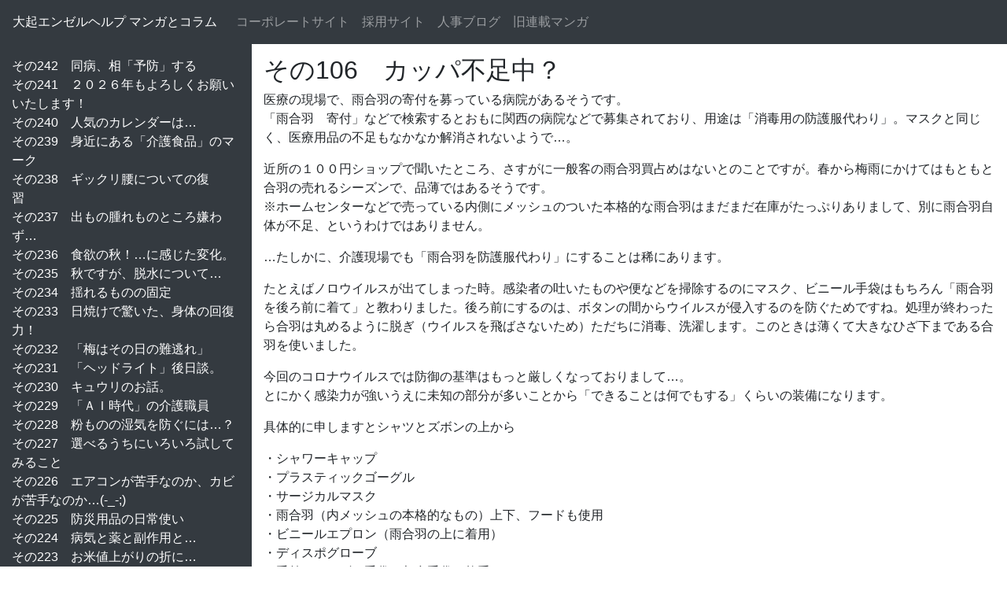

--- FILE ---
content_type: text/html; charset=UTF-8
request_url: https://recruit.enzeru-corp.jp/column/2020/05/15/702
body_size: 52924
content:
<!DOCTYPE html>
<html>
<head>
<meta charset="UTF-8">
<meta http-equiv="X-UA-Compatible" content="IE=edge">
<meta name="viewport" content="width=device-width, initial-scale=1">
<title>その106　カッパ不足中？ &#8211; 大起エンゼルヘルプ マンガとコラム</title>
<title>その106　カッパ不足中？ &#8211; 大起エンゼルヘルプ マンガとコラム</title>
<meta name='robots' content='noindex, nofollow' />
<link rel='stylesheet' id='wp-block-library-css' href='https://recruit.enzeru-corp.jp/column/wps/wp-includes/css/dist/block-library/style.min.css?ver=6.3.7' type='text/css' media='all' />
<style id='classic-theme-styles-inline-css' type='text/css'>
/*! This file is auto-generated */
.wp-block-button__link{color:#fff;background-color:#32373c;border-radius:9999px;box-shadow:none;text-decoration:none;padding:calc(.667em + 2px) calc(1.333em + 2px);font-size:1.125em}.wp-block-file__button{background:#32373c;color:#fff;text-decoration:none}
</style>
<style id='global-styles-inline-css' type='text/css'>
body{--wp--preset--color--black: #000000;--wp--preset--color--cyan-bluish-gray: #abb8c3;--wp--preset--color--white: #ffffff;--wp--preset--color--pale-pink: #f78da7;--wp--preset--color--vivid-red: #cf2e2e;--wp--preset--color--luminous-vivid-orange: #ff6900;--wp--preset--color--luminous-vivid-amber: #fcb900;--wp--preset--color--light-green-cyan: #7bdcb5;--wp--preset--color--vivid-green-cyan: #00d084;--wp--preset--color--pale-cyan-blue: #8ed1fc;--wp--preset--color--vivid-cyan-blue: #0693e3;--wp--preset--color--vivid-purple: #9b51e0;--wp--preset--gradient--vivid-cyan-blue-to-vivid-purple: linear-gradient(135deg,rgba(6,147,227,1) 0%,rgb(155,81,224) 100%);--wp--preset--gradient--light-green-cyan-to-vivid-green-cyan: linear-gradient(135deg,rgb(122,220,180) 0%,rgb(0,208,130) 100%);--wp--preset--gradient--luminous-vivid-amber-to-luminous-vivid-orange: linear-gradient(135deg,rgba(252,185,0,1) 0%,rgba(255,105,0,1) 100%);--wp--preset--gradient--luminous-vivid-orange-to-vivid-red: linear-gradient(135deg,rgba(255,105,0,1) 0%,rgb(207,46,46) 100%);--wp--preset--gradient--very-light-gray-to-cyan-bluish-gray: linear-gradient(135deg,rgb(238,238,238) 0%,rgb(169,184,195) 100%);--wp--preset--gradient--cool-to-warm-spectrum: linear-gradient(135deg,rgb(74,234,220) 0%,rgb(151,120,209) 20%,rgb(207,42,186) 40%,rgb(238,44,130) 60%,rgb(251,105,98) 80%,rgb(254,248,76) 100%);--wp--preset--gradient--blush-light-purple: linear-gradient(135deg,rgb(255,206,236) 0%,rgb(152,150,240) 100%);--wp--preset--gradient--blush-bordeaux: linear-gradient(135deg,rgb(254,205,165) 0%,rgb(254,45,45) 50%,rgb(107,0,62) 100%);--wp--preset--gradient--luminous-dusk: linear-gradient(135deg,rgb(255,203,112) 0%,rgb(199,81,192) 50%,rgb(65,88,208) 100%);--wp--preset--gradient--pale-ocean: linear-gradient(135deg,rgb(255,245,203) 0%,rgb(182,227,212) 50%,rgb(51,167,181) 100%);--wp--preset--gradient--electric-grass: linear-gradient(135deg,rgb(202,248,128) 0%,rgb(113,206,126) 100%);--wp--preset--gradient--midnight: linear-gradient(135deg,rgb(2,3,129) 0%,rgb(40,116,252) 100%);--wp--preset--font-size--small: 13px;--wp--preset--font-size--medium: 20px;--wp--preset--font-size--large: 36px;--wp--preset--font-size--x-large: 42px;--wp--preset--spacing--20: 0.44rem;--wp--preset--spacing--30: 0.67rem;--wp--preset--spacing--40: 1rem;--wp--preset--spacing--50: 1.5rem;--wp--preset--spacing--60: 2.25rem;--wp--preset--spacing--70: 3.38rem;--wp--preset--spacing--80: 5.06rem;--wp--preset--shadow--natural: 6px 6px 9px rgba(0, 0, 0, 0.2);--wp--preset--shadow--deep: 12px 12px 50px rgba(0, 0, 0, 0.4);--wp--preset--shadow--sharp: 6px 6px 0px rgba(0, 0, 0, 0.2);--wp--preset--shadow--outlined: 6px 6px 0px -3px rgba(255, 255, 255, 1), 6px 6px rgba(0, 0, 0, 1);--wp--preset--shadow--crisp: 6px 6px 0px rgba(0, 0, 0, 1);}:where(.is-layout-flex){gap: 0.5em;}:where(.is-layout-grid){gap: 0.5em;}body .is-layout-flow > .alignleft{float: left;margin-inline-start: 0;margin-inline-end: 2em;}body .is-layout-flow > .alignright{float: right;margin-inline-start: 2em;margin-inline-end: 0;}body .is-layout-flow > .aligncenter{margin-left: auto !important;margin-right: auto !important;}body .is-layout-constrained > .alignleft{float: left;margin-inline-start: 0;margin-inline-end: 2em;}body .is-layout-constrained > .alignright{float: right;margin-inline-start: 2em;margin-inline-end: 0;}body .is-layout-constrained > .aligncenter{margin-left: auto !important;margin-right: auto !important;}body .is-layout-constrained > :where(:not(.alignleft):not(.alignright):not(.alignfull)){max-width: var(--wp--style--global--content-size);margin-left: auto !important;margin-right: auto !important;}body .is-layout-constrained > .alignwide{max-width: var(--wp--style--global--wide-size);}body .is-layout-flex{display: flex;}body .is-layout-flex{flex-wrap: wrap;align-items: center;}body .is-layout-flex > *{margin: 0;}body .is-layout-grid{display: grid;}body .is-layout-grid > *{margin: 0;}:where(.wp-block-columns.is-layout-flex){gap: 2em;}:where(.wp-block-columns.is-layout-grid){gap: 2em;}:where(.wp-block-post-template.is-layout-flex){gap: 1.25em;}:where(.wp-block-post-template.is-layout-grid){gap: 1.25em;}.has-black-color{color: var(--wp--preset--color--black) !important;}.has-cyan-bluish-gray-color{color: var(--wp--preset--color--cyan-bluish-gray) !important;}.has-white-color{color: var(--wp--preset--color--white) !important;}.has-pale-pink-color{color: var(--wp--preset--color--pale-pink) !important;}.has-vivid-red-color{color: var(--wp--preset--color--vivid-red) !important;}.has-luminous-vivid-orange-color{color: var(--wp--preset--color--luminous-vivid-orange) !important;}.has-luminous-vivid-amber-color{color: var(--wp--preset--color--luminous-vivid-amber) !important;}.has-light-green-cyan-color{color: var(--wp--preset--color--light-green-cyan) !important;}.has-vivid-green-cyan-color{color: var(--wp--preset--color--vivid-green-cyan) !important;}.has-pale-cyan-blue-color{color: var(--wp--preset--color--pale-cyan-blue) !important;}.has-vivid-cyan-blue-color{color: var(--wp--preset--color--vivid-cyan-blue) !important;}.has-vivid-purple-color{color: var(--wp--preset--color--vivid-purple) !important;}.has-black-background-color{background-color: var(--wp--preset--color--black) !important;}.has-cyan-bluish-gray-background-color{background-color: var(--wp--preset--color--cyan-bluish-gray) !important;}.has-white-background-color{background-color: var(--wp--preset--color--white) !important;}.has-pale-pink-background-color{background-color: var(--wp--preset--color--pale-pink) !important;}.has-vivid-red-background-color{background-color: var(--wp--preset--color--vivid-red) !important;}.has-luminous-vivid-orange-background-color{background-color: var(--wp--preset--color--luminous-vivid-orange) !important;}.has-luminous-vivid-amber-background-color{background-color: var(--wp--preset--color--luminous-vivid-amber) !important;}.has-light-green-cyan-background-color{background-color: var(--wp--preset--color--light-green-cyan) !important;}.has-vivid-green-cyan-background-color{background-color: var(--wp--preset--color--vivid-green-cyan) !important;}.has-pale-cyan-blue-background-color{background-color: var(--wp--preset--color--pale-cyan-blue) !important;}.has-vivid-cyan-blue-background-color{background-color: var(--wp--preset--color--vivid-cyan-blue) !important;}.has-vivid-purple-background-color{background-color: var(--wp--preset--color--vivid-purple) !important;}.has-black-border-color{border-color: var(--wp--preset--color--black) !important;}.has-cyan-bluish-gray-border-color{border-color: var(--wp--preset--color--cyan-bluish-gray) !important;}.has-white-border-color{border-color: var(--wp--preset--color--white) !important;}.has-pale-pink-border-color{border-color: var(--wp--preset--color--pale-pink) !important;}.has-vivid-red-border-color{border-color: var(--wp--preset--color--vivid-red) !important;}.has-luminous-vivid-orange-border-color{border-color: var(--wp--preset--color--luminous-vivid-orange) !important;}.has-luminous-vivid-amber-border-color{border-color: var(--wp--preset--color--luminous-vivid-amber) !important;}.has-light-green-cyan-border-color{border-color: var(--wp--preset--color--light-green-cyan) !important;}.has-vivid-green-cyan-border-color{border-color: var(--wp--preset--color--vivid-green-cyan) !important;}.has-pale-cyan-blue-border-color{border-color: var(--wp--preset--color--pale-cyan-blue) !important;}.has-vivid-cyan-blue-border-color{border-color: var(--wp--preset--color--vivid-cyan-blue) !important;}.has-vivid-purple-border-color{border-color: var(--wp--preset--color--vivid-purple) !important;}.has-vivid-cyan-blue-to-vivid-purple-gradient-background{background: var(--wp--preset--gradient--vivid-cyan-blue-to-vivid-purple) !important;}.has-light-green-cyan-to-vivid-green-cyan-gradient-background{background: var(--wp--preset--gradient--light-green-cyan-to-vivid-green-cyan) !important;}.has-luminous-vivid-amber-to-luminous-vivid-orange-gradient-background{background: var(--wp--preset--gradient--luminous-vivid-amber-to-luminous-vivid-orange) !important;}.has-luminous-vivid-orange-to-vivid-red-gradient-background{background: var(--wp--preset--gradient--luminous-vivid-orange-to-vivid-red) !important;}.has-very-light-gray-to-cyan-bluish-gray-gradient-background{background: var(--wp--preset--gradient--very-light-gray-to-cyan-bluish-gray) !important;}.has-cool-to-warm-spectrum-gradient-background{background: var(--wp--preset--gradient--cool-to-warm-spectrum) !important;}.has-blush-light-purple-gradient-background{background: var(--wp--preset--gradient--blush-light-purple) !important;}.has-blush-bordeaux-gradient-background{background: var(--wp--preset--gradient--blush-bordeaux) !important;}.has-luminous-dusk-gradient-background{background: var(--wp--preset--gradient--luminous-dusk) !important;}.has-pale-ocean-gradient-background{background: var(--wp--preset--gradient--pale-ocean) !important;}.has-electric-grass-gradient-background{background: var(--wp--preset--gradient--electric-grass) !important;}.has-midnight-gradient-background{background: var(--wp--preset--gradient--midnight) !important;}.has-small-font-size{font-size: var(--wp--preset--font-size--small) !important;}.has-medium-font-size{font-size: var(--wp--preset--font-size--medium) !important;}.has-large-font-size{font-size: var(--wp--preset--font-size--large) !important;}.has-x-large-font-size{font-size: var(--wp--preset--font-size--x-large) !important;}
.wp-block-navigation a:where(:not(.wp-element-button)){color: inherit;}
:where(.wp-block-post-template.is-layout-flex){gap: 1.25em;}:where(.wp-block-post-template.is-layout-grid){gap: 1.25em;}
:where(.wp-block-columns.is-layout-flex){gap: 2em;}:where(.wp-block-columns.is-layout-grid){gap: 2em;}
.wp-block-pullquote{font-size: 1.5em;line-height: 1.6;}
</style>
<link rel="stylesheet" href="//cdnjs.cloudflare.com/ajax/libs/twitter-bootstrap/4.0.0-beta/css/bootstrap.min.css">
<link rel="stylesheet" href="//cdnjs.cloudflare.com/ajax/libs/font-awesome/4.7.0/css/font-awesome.min.css">
<link rel="stylesheet" href="//fonts.googleapis.com/earlyaccess/notosansjapanese.css">
<link rel="stylesheet" href="https://recruit.enzeru-corp.jp/column/wps/wp-content/themes/daikicolumn/style.css">
</head>
<body id="post">
<header id="header" class="navbar navbar-expand-lg navbar-dark bg-dark sticky-top justify-content-lg-between">
	<a href="https://recruit.enzeru-corp.jp/column" class="navbar-brand">大起エンゼルヘルプ マンガとコラム</a>
	<button class="navbar-toggler" type="button" data-toggle="collapse" data-target="#navbarNav" aria-controls="navbarNav" aria-expanded="false" aria-label="Toggle navigation">
		<span class="navbar-toggler-icon"></span>
	</button>
	<div class="collapse navbar-collapse ml-auto" id="navbarNav">
		<ul class="navbar-nav">
			<li class="nav-item">
				<a class="nav-link" href="http://enzeru.co.jp/">コーポレートサイト</a>
			</li>
			<li class="nav-item">
				<a class="nav-link" href="https://recruit.enzeru-corp.jp/">採用サイト</a>
			</li>
			<li class="nav-item">
				<a class="nav-link" href="https://recruit.enzeru-corp.jp/blog/">人事ブログ</a>
			</li>
			<li class="nav-item">
				<a class="nav-link" href="https://recruit.enzeru-corp.jp/manga/">旧連載マンガ</a>
			</li>
		</ul>
	</div>
</header>
<div class="container-fluid">
	<div class="row flex-lg-row-reverse">	<main id="main" class="col-lg-9 pt-3">
		<div id="content">
			<h2>その106　カッパ不足中？</h2>
			<p>医療の現場で、雨合羽の寄付を募っている病院があるそうです。<br />
「雨合羽　寄付」などで検索するとおもに関西の病院などで募集されており、用途は「消毒用の防護服代わり」。マスクと同じく、医療用品の不足もなかなか解消されないようで…。</p>
<p>近所の１００円ショップで聞いたところ、さすがに一般客の雨合羽買占めはないとのことですが。春から梅雨にかけてはもともと合羽の売れるシーズンで、品薄ではあるそうです。<br />
※ホームセンターなどで売っている内側にメッシュのついた本格的な雨合羽はまだまだ在庫がたっぷりありまして、別に雨合羽自体が不足、というわけではありません。</p>
<p>…たしかに、介護現場でも「雨合羽を防護服代わり」にすることは稀にあります。</p>
<p>たとえばノロウイルスが出てしまった時。感染者の吐いたものや便などを掃除するのにマスク、ビニール手袋はもちろん「雨合羽を後ろ前に着て」と教わりました。後ろ前にするのは、ボタンの間からウイルスが侵入するのを防ぐためですね。処理が終わったら合羽は丸めるように脱ぎ（ウイルスを飛ばさないため）ただちに消毒、洗濯します。このときは薄くて大きなひざ下まである合羽を使いました。</p>
<p>今回のコロナウイルスでは防御の基準はもっと厳しくなっておりまして…。<br />
とにかく感染力が強いうえに未知の部分が多いことから「できることは何でもする」くらいの装備になります。</p>
<p>具体的に申しますとシャツとズボンの上から</p>
<p>・シャワーキャップ<br />
・プラスティックゴーグル<br />
・サージカルマスク<br />
・雨合羽（内メッシュの本格的なもの）上下、フードも使用<br />
・ビニールエプロン（雨合羽の上に着用）<br />
・ディスポグローブ<br />
・手首までのゴム手袋（都合手袋二枚重ね）<br />
・靴カバー（ビニールか紙製の、靴をすっぽり覆うもの）</p>
<p>です。</p>
<p>実際ワタクシこの装備で消毒作業を体験してみたのですが…これは大変ですよｗいや笑い事じゃないですが。</p>
<p><img decoding="async" class="img-fluid" src="https://recruit.enzeru-corp.jp/column/wps/wp-content/uploads/2020/05/896a6fc0b7b5de41e84cb796c2d48332-1.jpg" alt="" /></p>
<p>ご想像のとおりこの格好で拭き掃除などすれば汗が噴き出ます。ゴーグルが曇ります。耳がふやけてマスクがズレます。しかしうかつに目や口を触れないんですね、もしウイルスがいれば手袋に付着しているかもしれない。<br />
当然、トイレも水分補給もウイルスのいないところまで行って、装備を外して、手を洗ってから行わねばなりません。</p>
<p>…ハッキリ言ってこの作業を日常的に行うのは不可能です。しかもここまでやって「じゃあ完璧に安全なの？」といわれたらそうとも言い切れないわけで…。</p>
<p>平凡な結論ですが。こんなハメに陥らぬよう、やはり予防が一番ですね。未知の敵には忍の一字、逃げの一手です。</p>
<p>テキが勢いをなくすまで、忍んで逃げ切りましょう。<br />
（追記）<br />
消毒作業は洗剤で拭く→消毒液（次亜塩素酸）で拭く、の順で２度拭きになりますが、今回使った洗剤が「レノグリーン」。不勉強にして知らなかったのですが、メジャー商品のようで…。</p>
<p><img decoding="async" class="img-fluid" src="https://recruit.enzeru-corp.jp/column/wps/wp-content/uploads/2020/05/0bb03b10fe977cfe2b16b7883ff5c4e2-1.jpg" alt="" /></p>
<p>当日の内に再会しましたｗ。</p>
		</div>
		<div class="pager">
			<ul class="row list-unstyled">
				<li class="col-lg-6">
					<a href="https://recruit.enzeru-corp.jp/column/2020/05/15/697" rel="next"><span><< PREV POST</span><br>その107　気を休める</a>				</li>
				<li class="col-lg-6 text-right">
					<a href="https://recruit.enzeru-corp.jp/column/2020/04/15/688" rel="prev"><span>NEXT POST >></span><br>その105　自作で自衛！</a>				</li>
			</ul>
		</div>
	</main>
	<aside id="sidebar" class="col-lg-3 bg-dark text-white pt-3">
		<ul class="list-unstyled">
			<li><a href="https://recruit.enzeru-corp.jp/column/2026/01/15/1536" class="text-white">その242　同病、相「予防」する</a></li>
			<li><a href="https://recruit.enzeru-corp.jp/column/2026/01/05/1531" class="text-white">その241　２０２６年もよろしくお願いいたします！　</a></li>
			<li><a href="https://recruit.enzeru-corp.jp/column/2025/12/15/1526" class="text-white">その240　人気のカレンダーは…　</a></li>
			<li><a href="https://recruit.enzeru-corp.jp/column/2025/12/01/1519" class="text-white">その239　身近にある「介護食品」のマーク</a></li>
			<li><a href="https://recruit.enzeru-corp.jp/column/2025/11/14/1511" class="text-white">その238　ギックリ腰についての復習　　</a></li>
			<li><a href="https://recruit.enzeru-corp.jp/column/2025/10/31/1506" class="text-white">その237　出もの腫れものところ嫌わず…　</a></li>
			<li><a href="https://recruit.enzeru-corp.jp/column/2025/10/15/1501" class="text-white">その236　食欲の秋！…に感じた変化。</a></li>
			<li><a href="https://recruit.enzeru-corp.jp/column/2025/10/01/1495" class="text-white">その235　秋ですが、脱水について…</a></li>
			<li><a href="https://recruit.enzeru-corp.jp/column/2025/09/12/1490" class="text-white">その234　揺れるものの固定</a></li>
			<li><a href="https://recruit.enzeru-corp.jp/column/2025/09/01/1485" class="text-white">その233　日焼けで驚いた、身体の回復力！</a></li>
			<li><a href="https://recruit.enzeru-corp.jp/column/2025/08/18/1477" class="text-white">その232　「梅はその日の難逃れ」</a></li>
			<li><a href="https://recruit.enzeru-corp.jp/column/2025/08/01/1472" class="text-white">その231　「ヘッドライト」後日談。</a></li>
			<li><a href="https://recruit.enzeru-corp.jp/column/2025/07/15/1469" class="text-white">その230　キュウリのお話。</a></li>
			<li><a href="https://recruit.enzeru-corp.jp/column/2025/07/01/1459" class="text-white">その229　「ＡＩ時代」の介護職員</a></li>
			<li><a href="https://recruit.enzeru-corp.jp/column/2025/06/13/1453" class="text-white">その228　粉ものの湿気を防ぐには…？</a></li>
			<li><a href="https://recruit.enzeru-corp.jp/column/2025/05/30/1446" class="text-white">その227　選べるうちにいろいろ試してみること</a></li>
			<li><a href="https://recruit.enzeru-corp.jp/column/2025/05/15/1438" class="text-white">その226　エアコンが苦手なのか、カビが苦手なのか…(-_-;)</a></li>
			<li><a href="https://recruit.enzeru-corp.jp/column/2025/05/01/1432" class="text-white">その225　防災用品の日常使い</a></li>
			<li><a href="https://recruit.enzeru-corp.jp/column/2025/04/15/1426" class="text-white">その224　病気と薬と副作用と…</a></li>
			<li><a href="https://recruit.enzeru-corp.jp/column/2025/04/01/1420" class="text-white">その223　お米値上がりの折に…</a></li>
			<li><a href="https://recruit.enzeru-corp.jp/column/2025/03/14/1411" class="text-white">その222　着替えの支援を思い出して</a></li>
			<li><a href="https://recruit.enzeru-corp.jp/column/2025/02/28/1406" class="text-white">その221　冬の乾燥、「水」を飲んでいない？</a></li>
			<li><a href="https://recruit.enzeru-corp.jp/column/2025/02/14/1401" class="text-white">その220　不調の原因がいろいろあって…(^^;)</a></li>
			<li><a href="https://recruit.enzeru-corp.jp/column/2025/01/31/1396" class="text-white">その219　自宅に他人が居るということ</a></li>
			<li><a href="https://recruit.enzeru-corp.jp/column/2025/01/15/1386" class="text-white">その218　経験者は語る・停電対策グッズ</a></li>
			<li><a href="https://recruit.enzeru-corp.jp/column/2025/01/06/1380" class="text-white">その217　2025年もよろしくお願いします！</a></li>
			<li><a href="https://recruit.enzeru-corp.jp/column/2024/12/13/1370" class="text-white">その216　大掃除！の思い出とこれから</a></li>
			<li><a href="https://recruit.enzeru-corp.jp/column/2024/11/29/1363" class="text-white">その215　ゴミの各戸収集に思うこと。</a></li>
			<li><a href="https://recruit.enzeru-corp.jp/column/2024/11/15/1356" class="text-white">その214　少し前まで１００円ショップにはなかったもの</a></li>
			<li><a href="https://recruit.enzeru-corp.jp/column/2024/11/13/1350" class="text-white">その213　レシートのお話</a></li>
			<li><a href="https://recruit.enzeru-corp.jp/column/2024/10/15/1345" class="text-white">その212　毎日見る「凡事徹底」の看板</a></li>
			<li><a href="https://recruit.enzeru-corp.jp/column/2024/10/01/1338" class="text-white">その211　家電の不調も、予防予防！</a></li>
			<li><a href="https://recruit.enzeru-corp.jp/column/2024/09/13/1332" class="text-white">その210　熱中症、被害は「災害級」</a></li>
			<li><a href="https://recruit.enzeru-corp.jp/column/2024/08/30/1326" class="text-white">その209　一方通行の少ない路地</a></li>
			<li><a href="https://recruit.enzeru-corp.jp/column/2024/08/15/1320" class="text-white">その208　軽視はできない、皮膚トラブル</a></li>
			<li><a href="https://recruit.enzeru-corp.jp/column/2024/08/01/1313" class="text-white">その207　フルーツを食べたい！のですが…ｗ</a></li>
			<li><a href="https://recruit.enzeru-corp.jp/column/2024/07/12/1306" class="text-white">その206　時計のない生活？</a></li>
			<li><a href="https://recruit.enzeru-corp.jp/column/2024/07/01/1301" class="text-white">その205　夏こそ消毒スプレーの出番です</a></li>
			<li><a href="https://recruit.enzeru-corp.jp/column/2024/06/14/1295" class="text-white">その204「１１９番」と「＃７１１９番」について</a></li>
			<li><a href="https://recruit.enzeru-corp.jp/column/2024/05/31/1285" class="text-white">その203　そのお漬物は「発酵食品」でしょうか？</a></li>
			<li><a href="https://recruit.enzeru-corp.jp/column/2024/05/15/1280" class="text-white">その202　スマホとお財布なしで…あと頼れるものは？</a></li>
			<li><a href="https://recruit.enzeru-corp.jp/column/2024/04/26/1275" class="text-white">その201　意外とストレス解消に？細かい手作業</a></li>
			<li><a href="https://recruit.enzeru-corp.jp/column/2024/04/15/1268" class="text-white">その200　荷物の誤配で考えたご近所付き合い</a></li>
			<li><a href="https://recruit.enzeru-corp.jp/column/2024/04/01/1262" class="text-white">その199　布団干しの今昔</a></li>
			<li><a href="https://recruit.enzeru-corp.jp/column/2024/03/18/1256" class="text-white">その198　危ないから気を付けて使う</a></li>
			<li><a href="https://recruit.enzeru-corp.jp/column/2024/03/01/1250" class="text-white">その197　「今すぐ逃げて！」は大げさか？</a></li>
			<li><a href="https://recruit.enzeru-corp.jp/column/2024/02/15/1245" class="text-white">その196　自宅の中で、もっとも危険な場所は？</a></li>
			<li><a href="https://recruit.enzeru-corp.jp/column/2024/02/01/1240" class="text-white">その195　使い捨ては果たしてムダか？</a></li>
			<li><a href="https://recruit.enzeru-corp.jp/column/2024/01/15/1234" class="text-white">その194　機械じゃなく自分で計算する「機会」</a></li>
			<li><a href="https://recruit.enzeru-corp.jp/column/2024/01/04/1229" class="text-white">その193　2024年もよろしくお願いいたします</a></li>
			<li><a href="https://recruit.enzeru-corp.jp/column/2023/12/15/1223" class="text-white">その192　今年中に解決のつかなかった宿題です</a></li>
			<li><a href="https://recruit.enzeru-corp.jp/column/2023/12/01/1218" class="text-white">その191　災害時の「自宅の水」</a></li>
			<li><a href="https://recruit.enzeru-corp.jp/column/2023/11/15/1213" class="text-white">その190　秋は庭掃除のシーズンです</a></li>
			<li><a href="https://recruit.enzeru-corp.jp/column/2023/11/01/1208" class="text-white">その189　コンビニ、スーパー、都市型小型食品スーパー…</a></li>
			<li><a href="https://recruit.enzeru-corp.jp/column/2023/10/13/1193" class="text-white">その188　大起エンゼルヘルプに野球部が発足します！</a></li>
			<li><a href="https://recruit.enzeru-corp.jp/column/2023/09/29/1187" class="text-white">その187　大起エンゼルヘルプへ、面接に来られた方へ</a></li>
			<li><a href="https://recruit.enzeru-corp.jp/column/2023/09/15/1182" class="text-white">その186　安全な調理法を探して</a></li>
			<li><a href="https://recruit.enzeru-corp.jp/column/2023/09/01/1177" class="text-white">その185　冷房が苦手な理由？</a></li>
			<li><a href="https://recruit.enzeru-corp.jp/column/2023/08/15/1171" class="text-white">その184　「花瓶」のない生活…でした</a></li>
			<li><a href="https://recruit.enzeru-corp.jp/column/2023/08/01/1163" class="text-white">その183　色んな事をちょっとづつ知る</a></li>
			<li><a href="https://recruit.enzeru-corp.jp/column/2023/07/14/1157" class="text-white">その182　「お水を飲むのを忘れない」グッズ</a></li>
			<li><a href="https://recruit.enzeru-corp.jp/column/2023/06/30/1152" class="text-white">その181　「ウラジロ」という言葉。</a></li>
			<li><a href="https://recruit.enzeru-corp.jp/column/2023/06/15/1147" class="text-white">その180　ノーヘルの何倍も危ない、〇〇運転。</a></li>
			<li><a href="https://recruit.enzeru-corp.jp/column/2023/06/01/1142" class="text-white">その179　言葉の正確さ以前に…</a></li>
			<li><a href="https://recruit.enzeru-corp.jp/column/2023/05/15/1136" class="text-white">その178　少しづつ迷惑をかけあう</a></li>
			<li><a href="https://recruit.enzeru-corp.jp/column/2023/04/28/1131" class="text-white">その177　よく見えてすぐ手に取れる場所に置く</a></li>
			<li><a href="https://recruit.enzeru-corp.jp/column/2023/04/17/1126" class="text-white">その176　よくわからないものはふつう、食べたくない</a></li>
			<li><a href="https://recruit.enzeru-corp.jp/column/2023/04/03/1121" class="text-white">その175　道具と安全性・未来と過去</a></li>
			<li><a href="https://recruit.enzeru-corp.jp/column/2023/03/15/1116" class="text-white">その174　ようやく、ようやく春です</a></li>
			<li><a href="https://recruit.enzeru-corp.jp/column/2023/03/01/1111" class="text-white">その173　そんなことをしたら、どうなるか。</a></li>
			<li><a href="https://recruit.enzeru-corp.jp/column/2023/02/15/1106" class="text-white">その172　意外なモノにも補助金が…のお話</a></li>
			<li><a href="https://recruit.enzeru-corp.jp/column/2023/02/01/1099" class="text-white">その171　持ち味を変えないで</a></li>
			<li><a href="https://recruit.enzeru-corp.jp/column/2023/01/18/1094" class="text-white">その170　お掃除、新旧折衷。</a></li>
			<li><a href="https://recruit.enzeru-corp.jp/column/2023/01/04/1089" class="text-white">その169　今年もよろしくお願いします（2023年）</a></li>
			<li><a href="https://recruit.enzeru-corp.jp/column/2022/12/15/1084" class="text-white">その168　身体をまっすぐに。</a></li>
			<li><a href="https://recruit.enzeru-corp.jp/column/2022/12/01/1079" class="text-white">その167　本来の目的は何でしたっけ(^^;)…</a></li>
			<li><a href="https://recruit.enzeru-corp.jp/column/2022/11/15/1074" class="text-white">その166　「支援」と「おせっかい」の違いは…</a></li>
			<li><a href="https://recruit.enzeru-corp.jp/column/2022/11/01/1068" class="text-white">その165　介護を通じて政治・経済</a></li>
			<li><a href="https://recruit.enzeru-corp.jp/column/2022/10/17/1063" class="text-white">その164　他人なだけで意味がある</a></li>
			<li><a href="https://recruit.enzeru-corp.jp/column/2022/10/03/1058" class="text-white">その163　「自然」を感じる？</a></li>
			<li><a href="https://recruit.enzeru-corp.jp/column/2022/09/15/1051" class="text-white">その162　便利なモノにも「慣れ」は要る</a></li>
			<li><a href="https://recruit.enzeru-corp.jp/column/2022/09/01/1046" class="text-white">その161　変わる「家族」のありかた。</a></li>
			<li><a href="https://recruit.enzeru-corp.jp/column/2022/08/16/1039" class="text-white">その160　節電…優先順位は？</a></li>
			<li><a href="https://recruit.enzeru-corp.jp/column/2022/08/01/1034" class="text-white">その159　「電話」の重要性</a></li>
			<li><a href="https://recruit.enzeru-corp.jp/column/2022/07/19/1029" class="text-white">その158　ラブレター　フロム　身体</a></li>
			<li><a href="https://recruit.enzeru-corp.jp/column/2022/07/08/1023" class="text-white">その157　ブリストルスケール</a></li>
			<li><a href="https://recruit.enzeru-corp.jp/column/2022/06/15/1018" class="text-white">その156　「虫」に関するあれこれ</a></li>
			<li><a href="https://recruit.enzeru-corp.jp/column/2022/06/01/1013" class="text-white">その155　歯医者さん今昔</a></li>
			<li><a href="https://recruit.enzeru-corp.jp/column/2022/05/13/1008" class="text-white">その154　今もちゃんとある野草</a></li>
			<li><a href="https://recruit.enzeru-corp.jp/column/2022/04/28/1003" class="text-white">その153　地域とつながって</a></li>
			<li><a href="https://recruit.enzeru-corp.jp/column/2022/04/15/998" class="text-white">その152　「治る」幸せ</a></li>
			<li><a href="https://recruit.enzeru-corp.jp/column/2022/04/01/991" class="text-white">その151　介護用具パンフレットのイラスト</a></li>
			<li><a href="https://recruit.enzeru-corp.jp/column/2022/03/15/978" class="text-white">その150　掛けられて嬉しい言葉</a></li>
			<li><a href="https://recruit.enzeru-corp.jp/column/2022/03/01/973" class="text-white">その149　１００円ショップ店員さんの「機転」</a></li>
			<li><a href="https://recruit.enzeru-corp.jp/column/2022/02/15/968" class="text-white">その148　生活の足、今昔。</a></li>
			<li><a href="https://recruit.enzeru-corp.jp/column/2022/02/01/963" class="text-white">その147 　引っ越しで瞬発力の老化を感じました(-_-;)</a></li>
			<li><a href="https://recruit.enzeru-corp.jp/column/2022/01/17/958" class="text-white">その146　「転倒」しました(笑)</a></li>
			<li><a href="https://recruit.enzeru-corp.jp/column/2022/01/06/953" class="text-white">その145　2022年もよろしくお願いいたします</a></li>
			<li><a href="https://recruit.enzeru-corp.jp/column/2021/12/01/947" class="text-white">その144　今年こそギックリ腰ゼロをめざして</a></li>
			<li><a href="https://recruit.enzeru-corp.jp/column/2021/11/15/942" class="text-white">その143　新聞配達の方の努力</a></li>
			<li><a href="https://recruit.enzeru-corp.jp/column/2021/11/01/937" class="text-white">その142　困ったら地域包括、はまだ…</a></li>
			<li><a href="https://recruit.enzeru-corp.jp/column/2021/10/15/932" class="text-white">その141 　ウェブ会議の威圧感(-_-;)</a></li>
			<li><a href="https://recruit.enzeru-corp.jp/column/2021/10/01/927" class="text-white">その140　夢を与える、はいいんですが…</a></li>
			<li><a href="https://recruit.enzeru-corp.jp/column/2021/09/15/922" class="text-white">その139 　店舗支払い無人化に思うこと。</a></li>
			<li><a href="https://recruit.enzeru-corp.jp/column/2021/09/01/918" class="text-white">その138 　「暑すぎる」というクレーム(-_-;)…</a></li>
			<li><a href="https://recruit.enzeru-corp.jp/column/2021/08/16/913" class="text-white">その137　 ゆっくりやるしかないこと</a></li>
			<li><a href="https://recruit.enzeru-corp.jp/column/2021/08/02/906" class="text-white">その136  　お米は砂糖ではない…ですよね？</a></li>
			<li><a href="https://recruit.enzeru-corp.jp/column/2021/07/15/893" class="text-white">その135 　再検査とお薬のお話。</a></li>
			<li><a href="https://recruit.enzeru-corp.jp/column/2021/07/01/888" class="text-white">その134 　今年の梅雨は暑い？涼しい？</a></li>
			<li><a href="https://recruit.enzeru-corp.jp/column/2021/06/15/881" class="text-white">その133 　専門家と自治体に「頼る」練習を</a></li>
			<li><a href="https://recruit.enzeru-corp.jp/column/2021/06/01/875" class="text-white">その132　「昔の〇〇は美味しかった」は本当？</a></li>
			<li><a href="https://recruit.enzeru-corp.jp/column/2021/05/17/870" class="text-white">その131　身近な「医療機器」</a></li>
			<li><a href="https://recruit.enzeru-corp.jp/column/2021/04/30/865" class="text-white">その130　「同じ人間として」がムズカシイ(._.)　</a></li>
			<li><a href="https://recruit.enzeru-corp.jp/column/2021/04/15/858" class="text-white">その129　今から夏の準備…(^_^;)　</a></li>
			<li><a href="https://recruit.enzeru-corp.jp/column/2021/04/01/850" class="text-white">その128　知られていない「とりあえず地域包括」</a></li>
			<li><a href="https://recruit.enzeru-corp.jp/column/2021/03/15/844" class="text-white">その127　手は届かないが目は届く距離</a></li>
			<li><a href="https://recruit.enzeru-corp.jp/column/2021/03/01/839" class="text-white">その126　自然災害と感染症</a></li>
			<li><a href="https://recruit.enzeru-corp.jp/column/2021/02/15/831" class="text-white">その125　野菜を干してみたら…</a></li>
			<li><a href="https://recruit.enzeru-corp.jp/column/2021/02/01/825" class="text-white">その124　数字に出た予防の効果</a></li>
			<li><a href="https://recruit.enzeru-corp.jp/column/2021/01/15/818" class="text-white">その123　極端すぎです(笑)</a></li>
			<li><a href="https://recruit.enzeru-corp.jp/column/2021/01/04/812" class="text-white">その122　たまにお粥食べると美味しい</a></li>
			<li><a href="https://recruit.enzeru-corp.jp/column/2020/12/15/800" class="text-white">その121　「介護はヒトの為ならず…</a></li>
			<li><a href="https://recruit.enzeru-corp.jp/column/2020/12/01/795" class="text-white">その120　「不要不急」と言われ続けて１２月</a></li>
			<li><a href="https://recruit.enzeru-corp.jp/column/2020/11/16/789" class="text-white">その119　安全に暖かくするには？</a></li>
			<li><a href="https://recruit.enzeru-corp.jp/column/2020/11/02/780" class="text-white">その118　ほんとうの「いも餅」</a></li>
			<li><a href="https://recruit.enzeru-corp.jp/column/2020/10/15/771" class="text-white">その117　おいしそうな介護食をめざして</a></li>
			<li><a href="https://recruit.enzeru-corp.jp/column/2020/10/01/759" class="text-white">その116　骨・筋肉を描いて覚える</a></li>
			<li><a href="https://recruit.enzeru-corp.jp/column/2020/09/15/751" class="text-white">その115　自粛が過ぎれば老化する…(^_^;)</a></li>
			<li><a href="https://recruit.enzeru-corp.jp/column/2020/09/01/744" class="text-white">その114　目に見える腸内環境</a></li>
			<li><a href="https://recruit.enzeru-corp.jp/column/2020/08/17/739" class="text-white">その113　「代行」は飽きる（笑）</a></li>
			<li><a href="https://recruit.enzeru-corp.jp/column/2020/08/03/734" class="text-white">その112　マスクのせいで飛沫が飛ぶ?</a></li>
			<li><a href="https://recruit.enzeru-corp.jp/column/2020/07/15/728" class="text-white">その111　ストレス対策に糠漬け</a></li>
			<li><a href="https://recruit.enzeru-corp.jp/column/2020/07/01/723" class="text-white">その110　マスクができない人もいる</a></li>
			<li><a href="https://recruit.enzeru-corp.jp/column/2020/06/15/718" class="text-white">その109　動けないときのしのぎ方</a></li>
			<li><a href="https://recruit.enzeru-corp.jp/column/2020/06/01/710" class="text-white">その108　忘れないうちに「ステイホーム」に一言…</a></li>
			<li><a href="https://recruit.enzeru-corp.jp/column/2020/05/15/697" class="text-white">その107　気を休める</a></li>
			<li><a href="https://recruit.enzeru-corp.jp/column/2020/05/15/702" class="text-white">その106　カッパ不足中？</a></li>
			<li><a href="https://recruit.enzeru-corp.jp/column/2020/04/15/688" class="text-white">その105　自作で自衛！</a></li>
			<li><a href="https://recruit.enzeru-corp.jp/column/2020/04/01/679" class="text-white">その104　まだやっと半分（^^;）…</a></li>
			<li><a href="https://recruit.enzeru-corp.jp/column/2020/03/16/672" class="text-white">その103  「対処」と「対応」</a></li>
			<li><a href="https://recruit.enzeru-corp.jp/column/2020/03/02/661" class="text-white">その102　やっぱり規制されたくない</a></li>
			<li><a href="https://recruit.enzeru-corp.jp/column/2020/02/17/655" class="text-white">その101　またマスクが売り切れて…</a></li>
			<li><a href="https://recruit.enzeru-corp.jp/column/2020/02/04/650" class="text-white">その100　本のお値段</a></li>
			<li><a href="https://recruit.enzeru-corp.jp/column/2020/01/16/642" class="text-white">その99　書籍出版のお知らせ</a></li>
			<li><a href="https://recruit.enzeru-corp.jp/column/2020/01/06/636" class="text-white">その98　新年のご挨拶＆新施設のお知らせ</a></li>
			<li><a href="https://recruit.enzeru-corp.jp/column/2019/12/17/631" class="text-white">その97　「介護予防」予防</a></li>
			<li><a href="https://recruit.enzeru-corp.jp/column/2019/12/03/625" class="text-white">その96　ＢＧＭが気になる</a></li>
			<li><a href="https://recruit.enzeru-corp.jp/column/2019/11/15/606" class="text-white">その95　介護マンガができるまで</a></li>
			<li><a href="https://recruit.enzeru-corp.jp/column/2019/11/15/614" class="text-white">その94　水害の避難所は？</a></li>
			<li><a href="https://recruit.enzeru-corp.jp/column/2019/10/15/596" class="text-white">その93　台風後の増水</a></li>
			<li><a href="https://recruit.enzeru-corp.jp/column/2019/10/01/591" class="text-white">その92　入れ歯の日</a></li>
			<li><a href="https://recruit.enzeru-corp.jp/column/2019/09/13/586" class="text-white">その91　缶ジュースが減った？</a></li>
			<li><a href="https://recruit.enzeru-corp.jp/column/2019/09/02/580" class="text-white">その90　SNAKY MONKEY</a></li>
			<li><a href="https://recruit.enzeru-corp.jp/column/2019/08/19/575" class="text-white">その89　知ると興味が出る</a></li>
			<li><a href="https://recruit.enzeru-corp.jp/column/2019/08/01/570" class="text-white">その88　今年は冷夏？予想</a></li>
			<li><a href="https://recruit.enzeru-corp.jp/column/2019/07/16/551" class="text-white">その87　パンフレット出来ました。</a></li>
			<li><a href="https://recruit.enzeru-corp.jp/column/2019/07/01/544" class="text-white">その86　靴のお話</a></li>
			<li><a href="https://recruit.enzeru-corp.jp/column/2019/06/18/539" class="text-white">その85　ミシンの音</a></li>
			<li><a href="https://recruit.enzeru-corp.jp/column/2019/05/31/534" class="text-white">その84　ご祝儀をくれる人</a></li>
			<li><a href="https://recruit.enzeru-corp.jp/column/2019/05/15/527" class="text-white">その83　職員インタビュー２</a></li>
			<li><a href="https://recruit.enzeru-corp.jp/column/2019/04/26/522" class="text-white">その82　職員インタビューのこと</a></li>
			<li><a href="https://recruit.enzeru-corp.jp/column/2019/04/15/516" class="text-white">その82　哀しい注意書き</a></li>
			<li><a href="https://recruit.enzeru-corp.jp/column/2019/04/01/508" class="text-white">その81　小規模多機能「川柳」オープンのお知らせ</a></li>
			<li><a href="https://recruit.enzeru-corp.jp/column/2019/03/15/495" class="text-white">その80  イス百態</a></li>
			<li><a href="https://recruit.enzeru-corp.jp/column/2019/03/01/490" class="text-white">その79　未然に防ぐ人たち</a></li>
			<li><a href="https://recruit.enzeru-corp.jp/column/2019/02/15/485" class="text-white">その78  加湿方法あれこれ</a></li>
			<li><a href="https://recruit.enzeru-corp.jp/column/2019/02/01/480" class="text-white">その77　視れども見えず。</a></li>
			<li><a href="https://recruit.enzeru-corp.jp/column/2019/01/15/475" class="text-white">その76　介護用品？の進化</a></li>
			<li><a href="https://recruit.enzeru-corp.jp/column/2019/01/07/469" class="text-white">その75　新年ご挨拶＆栄養士部会８</a></li>
			<li><a href="https://recruit.enzeru-corp.jp/column/2018/12/14/464" class="text-white">その74　銀行員さんと介護のこと</a></li>
			<li><a href="https://recruit.enzeru-corp.jp/column/2018/11/30/459" class="text-white">その73　睡眠と腰のこと</a></li>
			<li><a href="https://recruit.enzeru-corp.jp/column/2018/11/15/452" class="text-white">その72　栄養士部会７</a></li>
			<li><a href="https://recruit.enzeru-corp.jp/column/2018/11/02/447" class="text-white">その71　「Ｃｍ（Ｈ2Ｏ）ｎ」</a></li>
			<li><a href="https://recruit.enzeru-corp.jp/column/2018/10/15/435" class="text-white">その70　栄養士部会６</a></li>
			<li><a href="https://recruit.enzeru-corp.jp/column/2018/10/01/430" class="text-white">その69　汗よ、今年もありがとう</a></li>
			<li><a href="https://recruit.enzeru-corp.jp/column/2018/09/14/421" class="text-white">その68　栄養士部会・５</a></li>
			<li><a href="https://recruit.enzeru-corp.jp/column/2018/09/03/416" class="text-white">その67　ヒダル神に憑かれたら</a></li>
			<li><a href="https://recruit.enzeru-corp.jp/column/2018/08/21/408" class="text-white">その65　栄養士部会・４</a></li>
			<li><a href="https://recruit.enzeru-corp.jp/column/2018/08/01/400" class="text-white">その64　災害に「差」が･･･。</a></li>
			<li><a href="https://recruit.enzeru-corp.jp/column/2018/07/17/391" class="text-white">その63　栄養士部会・３</a></li>
			<li><a href="https://recruit.enzeru-corp.jp/column/2018/06/29/384" class="text-white">その62　季節にあった服装</a></li>
			<li><a href="https://recruit.enzeru-corp.jp/column/2018/06/15/373" class="text-white">その61　栄養士部会・２</a></li>
			<li><a href="https://recruit.enzeru-corp.jp/column/2018/06/01/367" class="text-white">その60　外出支援は登山に似ている</a></li>
			<li><a href="https://recruit.enzeru-corp.jp/column/2018/05/15/359" class="text-white">その59　栄養士さんの活躍</a></li>
			<li><a href="https://recruit.enzeru-corp.jp/column/2018/04/27/354" class="text-white">その58　病気の知名度</a></li>
			<li><a href="https://recruit.enzeru-corp.jp/column/2018/04/16/349" class="text-white">その57　不便さを売る商売？</a></li>
			<li><a href="https://recruit.enzeru-corp.jp/column/2018/04/02/344" class="text-white">その56　電話の詐欺にご用心！</a></li>
			<li><a href="https://recruit.enzeru-corp.jp/column/2018/03/15/338" class="text-white">その55　むかし「３Ｋ」いま「ブラック」</a></li>
			<li><a href="https://recruit.enzeru-corp.jp/column/2018/03/01/332" class="text-white">その54　予防できる認知症</a></li>
			<li><a href="https://recruit.enzeru-corp.jp/column/2018/02/15/326" class="text-white">その53　リビングウィルの用紙</a></li>
			<li><a href="https://recruit.enzeru-corp.jp/column/2018/02/01/320" class="text-white">その52　知らなかった味</a></li>
			<li><a href="https://recruit.enzeru-corp.jp/column/2018/01/15/315" class="text-white">その51　350年前の介護</a></li>
			<li><a href="https://recruit.enzeru-corp.jp/column/2018/01/04/291" class="text-white">その50　大人は何をして遊ぶか</a></li>
			<li><a href="https://recruit.enzeru-corp.jp/column/2017/12/15/286" class="text-white">その49　個人的「流行語大賞」</a></li>
			<li><a href="https://recruit.enzeru-corp.jp/column/2017/12/01/280" class="text-white">その48　電気代が安くなる</a></li>
			<li><a href="https://recruit.enzeru-corp.jp/column/2017/11/15/275" class="text-white">その47　ウバステヤマ？</a></li>
			<li><a href="https://recruit.enzeru-corp.jp/column/2017/11/09/270" class="text-white">その46　黄色のゼッケン</a></li>
			<li><a href="https://recruit.enzeru-corp.jp/column/2017/10/18/265" class="text-white">その45　『介護ビザ』あれこれ。</a></li>
			<li><a href="https://recruit.enzeru-corp.jp/column/2017/09/29/259" class="text-white">その44　『だいじょうぶ　認知症』講演会開催のお知らせ</a></li>
			<li><a href="https://recruit.enzeru-corp.jp/column/2017/09/11/252" class="text-white">その43　「注文を」だけで出ます。</a></li>
			<li><a href="https://recruit.enzeru-corp.jp/column/2017/09/01/246" class="text-white">その42　国分寺・見学レポート</a></li>
			<li><a href="https://recruit.enzeru-corp.jp/column/2017/08/10/239" class="text-white">その41　野菜のお値段と、災害。</a></li>
			<li><a href="https://recruit.enzeru-corp.jp/column/2017/08/01/234" class="text-white">その40　８月１１日！</a></li>
			<li><a href="https://recruit.enzeru-corp.jp/column/2017/07/14/229" class="text-white">その39　電話は「かけ放題プラン」で。</a></li>
			<li><a href="https://recruit.enzeru-corp.jp/column/2017/06/30/221" class="text-white">その38　食事、運動、睡眠</a></li>
			<li><a href="https://recruit.enzeru-corp.jp/column/2017/06/15/216" class="text-white">その37　普段着で介護</a></li>
			<li><a href="https://recruit.enzeru-corp.jp/column/2017/06/01/210" class="text-white">その36　必要なものを、必要な人に</a></li>
			<li><a href="https://recruit.enzeru-corp.jp/column/2017/05/15/204" class="text-white">その35　点字ブロックにご注目</a></li>
			<li><a href="https://recruit.enzeru-corp.jp/column/2017/04/28/199" class="text-white">その34　それは想像の外だった</a></li>
			<li><a href="https://recruit.enzeru-corp.jp/column/2017/04/14/194" class="text-white">その33　人間特有の病気</a></li>
			<li><a href="https://recruit.enzeru-corp.jp/column/2017/03/31/189" class="text-white">その32　「そんなの常識よ？」</a></li>
			<li><a href="https://recruit.enzeru-corp.jp/column/2017/03/15/184" class="text-white">その31　値上がりの防波堤</a></li>
			<li><a href="https://recruit.enzeru-corp.jp/column/2017/03/01/178" class="text-white">その30　お母さんじゃないんだから</a></li>
			<li><a href="https://recruit.enzeru-corp.jp/column/2017/02/15/173" class="text-white">その29　セルフメディケーション</a></li>
			<li><a href="https://recruit.enzeru-corp.jp/column/2017/02/01/168" class="text-white">その28　イグナーツ・ゼンメルワイス</a></li>
			<li><a href="https://recruit.enzeru-corp.jp/column/2017/01/13/163" class="text-white">その27　実務者研修がアツい。</a></li>
			<li><a href="https://recruit.enzeru-corp.jp/column/2017/01/04/158" class="text-white">その26　安心の「材料集め」</a></li>
			<li><a href="https://recruit.enzeru-corp.jp/column/2016/12/15/151" class="text-white">その25　百年ではじめてのこと</a></li>
			<li><a href="https://recruit.enzeru-corp.jp/column/2016/12/01/146" class="text-white">その24　「座る」と「しゃがむ」</a></li>
			<li><a href="https://recruit.enzeru-corp.jp/column/2016/11/15/141" class="text-white">その23　お湯が止まった日</a></li>
			<li><a href="https://recruit.enzeru-corp.jp/column/2016/11/01/136" class="text-white">その22　『避難準備』は「逃げろ！」　</a></li>
			<li><a href="https://recruit.enzeru-corp.jp/column/2016/10/14/131" class="text-white">その21　職業としての「介護職員」</a></li>
			<li><a href="https://recruit.enzeru-corp.jp/column/2016/09/30/126" class="text-white">その20　日本人「世界一」テニスプレイヤー</a></li>
			<li><a href="https://recruit.enzeru-corp.jp/column/2016/09/15/121" class="text-white">その19　過量販売の解除</a></li>
			<li><a href="https://recruit.enzeru-corp.jp/column/2016/09/01/116" class="text-white">その18　内部監査のこと</a></li>
			<li><a href="https://recruit.enzeru-corp.jp/column/2016/08/17/110" class="text-white">その17　戦後○年？</a></li>
			<li><a href="https://recruit.enzeru-corp.jp/column/2016/08/01/105" class="text-white">その16　ゲタの鼻緒の直しかた</a></li>
			<li><a href="https://recruit.enzeru-corp.jp/column/2016/07/15/100" class="text-white">その15　水、塩、砂糖</a></li>
			<li><a href="https://recruit.enzeru-corp.jp/column/2016/07/01/92" class="text-white">その14　2010年の夏</a></li>
			<li><a href="https://recruit.enzeru-corp.jp/column/2016/06/15/86" class="text-white">その13 『六月病』に　ご注意を？</a></li>
			<li><a href="https://recruit.enzeru-corp.jp/column/2016/06/01/81" class="text-white">その12　ああモッタイナイ・・・</a></li>
			<li><a href="https://recruit.enzeru-corp.jp/column/2016/05/13/70" class="text-white">その11　ある新聞記事より</a></li>
			<li><a href="https://recruit.enzeru-corp.jp/column/2016/04/27/63" class="text-white">その10　野に「偉丈夫」あり</a></li>
			<li><a href="https://recruit.enzeru-corp.jp/column/2016/04/15/60" class="text-white">その09　うるさくない声かけ</a></li>
			<li><a href="https://recruit.enzeru-corp.jp/column/2016/04/01/54" class="text-white">その08　失ってわかる・・・</a></li>
			<li><a href="https://recruit.enzeru-corp.jp/column/2016/03/15/45" class="text-white">その07　さて、これからですね。</a></li>
			<li><a href="https://recruit.enzeru-corp.jp/column/2016/03/01/39" class="text-white">その06　お近く用の眼鏡</a></li>
			<li><a href="https://recruit.enzeru-corp.jp/column/2016/02/15/32" class="text-white">その05　明るい人、暗い人</a></li>
			<li><a href="https://recruit.enzeru-corp.jp/column/2016/02/01/26" class="text-white">その04　節分</a></li>
			<li><a href="https://recruit.enzeru-corp.jp/column/2016/01/25/22" class="text-white">その03　介護福祉士試験</a></li>
			<li><a href="https://recruit.enzeru-corp.jp/column/2016/01/08/15" class="text-white">その02　本年もよろしくお願いいたします</a></li>
			<li><a href="https://recruit.enzeru-corp.jp/column/2015/12/25/6" class="text-white">その01　デンジャラス</a></li>
		</ul>
	</aside>
	</div>
</div><!-- #container -->
<footer id="footer" class="bg-dark text-white text-center py-5">
	Copyright (c) DAIKI ANGEL HELP Co.,Ltd. All Rights Reserved.
</footer>
<script src="//code.jquery.com/jquery-3.2.1.min.js"></script>
<script src="//cdnjs.cloudflare.com/ajax/libs/popper.js/1.11.0/umd/popper.min.js"></script>
<script src="//cdnjs.cloudflare.com/ajax/libs/twitter-bootstrap/4.0.0-beta/js/bootstrap.min.js"></script>
</body>
</html>


--- FILE ---
content_type: text/css
request_url: https://recruit.enzeru-corp.jp/column/wps/wp-content/themes/daikicolumn/style.css
body_size: 113
content:
/*!
Theme Name: DAIKI column
Author: Takumi Wakamatsu
Description: Bootstrap
*/
.card {
  height: calc(100% - 30px);
  margin-bottom: 30px;
}

.navbar-brand {
  font-size: 1rem;
}
